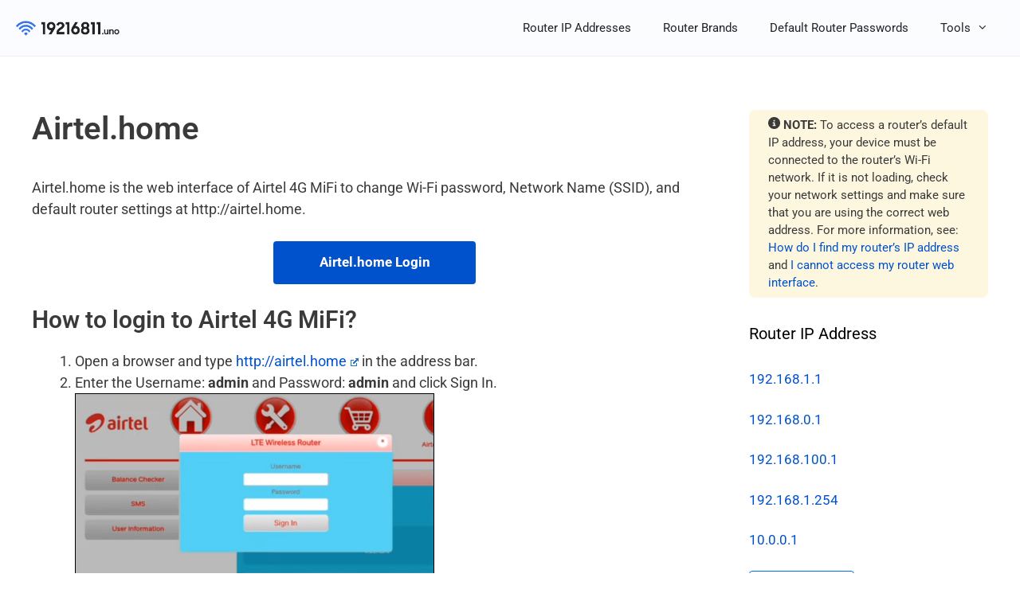

--- FILE ---
content_type: text/html; charset=utf-8
request_url: https://www.google.com/recaptcha/api2/aframe
body_size: 267
content:
<!DOCTYPE HTML><html><head><meta http-equiv="content-type" content="text/html; charset=UTF-8"></head><body><script nonce="f-Z5s4cqKQuFyAM8NhtRtw">/** Anti-fraud and anti-abuse applications only. See google.com/recaptcha */ try{var clients={'sodar':'https://pagead2.googlesyndication.com/pagead/sodar?'};window.addEventListener("message",function(a){try{if(a.source===window.parent){var b=JSON.parse(a.data);var c=clients[b['id']];if(c){var d=document.createElement('img');d.src=c+b['params']+'&rc='+(localStorage.getItem("rc::a")?sessionStorage.getItem("rc::b"):"");window.document.body.appendChild(d);sessionStorage.setItem("rc::e",parseInt(sessionStorage.getItem("rc::e")||0)+1);localStorage.setItem("rc::h",'1770110596513');}}}catch(b){}});window.parent.postMessage("_grecaptcha_ready", "*");}catch(b){}</script></body></html>